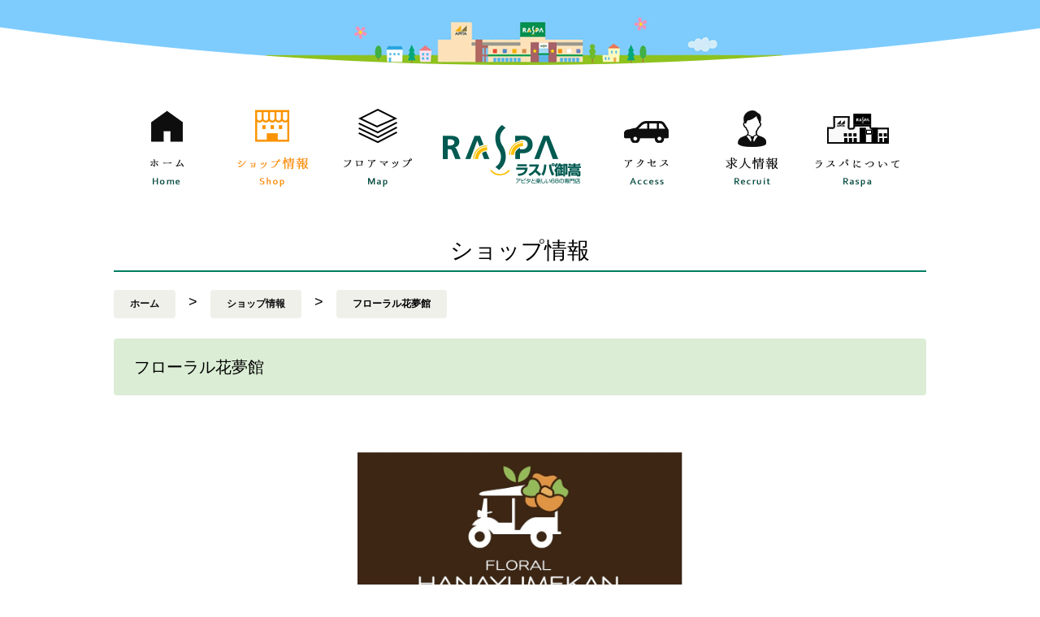

--- FILE ---
content_type: text/html
request_url: http://raspamitake.com/shop_detail.php?eid=00005
body_size: 3845
content:
<!DOCTYPE html>
<html lang="ja">
<head>
<!-- Google Tag Manager -->
<script>(function(w,d,s,l,i){w[l]=w[l]||[];w[l].push({'gtm.start':
new Date().getTime(),event:'gtm.js'});var f=d.getElementsByTagName(s)[0],
j=d.createElement(s),dl=l!='dataLayer'?'&l='+l:'';j.async=true;j.src=
'https://www.googletagmanager.com/gtm.js?id='+i+dl;f.parentNode.insertBefore(j,f);
})(window,document,'script','dataLayer','GTM-P8H3MR5');</script>
<!-- End Google Tag Manager -->
    <meta charset="UTF-8">
	<title>フローラル花夢館|ショップ情報 | ラスパ御嵩（みたけ）│岐阜県 可児郡 御嵩町の大型ショッピングセンター</title>
	<meta name="keywords" content="ラスパ御嵩（みたけ）,アピタ,ユニー,UNY,イイこと、プラス。今週の特集,オトク,お得,キャンペーン,おすすめ,チラシ,店舗,商品,サービス,ショッピング,ファッション,食品,暮らし">
	<meta name="description" content="岐阜県 可児郡 御嵩町の大型ショッピングセンター ラスパ御嵩（みたけ）の情報をお届けします。">
	<meta name="viewport" content="width=device-width, initial-scale=1, minimum-scale=1, user-scalable=no">
	<link rel="stylesheet" type="text/css" href="css/base.css?1769245046">
	<link rel="stylesheet" type="text/css" href="css/shop.css?1769245046">
	<script src="//code.jquery.com/jquery-1.11.3.min.js" type="text/javascript"></script>
</head>
<body>
<!-- Google Tag Manager (noscript) -->
<noscript><iframe src="https://www.googletagmanager.com/ns.html?id=GTM-P8H3MR5"
height="0" width="0" style="display:none;visibility:hidden"></iframe></noscript>
<!-- End Google Tag Manager (noscript) -->
<header>
	<div class="pc">
		<nav class="container">
			<ul>
				<li>
					<h1>
						<a href="index.php">
							<img src="images/header_logo.jpg" alt="ラスパ御嵩">
						</a>
					</h1>
				</li>
				<li>
					<a href="index.php">
						<img src="images/home_nav_off.jpg" alt="ホーム">
					</a>
				</li>
				<li>
					<a href="shop.php">
						<img src="images/shop_nav_on.jpg" class="on" alt="ショップ情報">
					</a>
				</li>
				<li>
					<a href="floor.php">
						<img src="images/floor_nav_off.jpg" alt="フロアマップ">
					</a>
				</li>
				<li>
					<a href="access.php">
						<img src="images/access_nav_off.jpg" alt="アクセス">
					</a>
				</li>
				<li>
					<a href="recruit.php">
						<img src="images/recruit_nav_off.jpg" alt="求人情報">
					</a>
				</li>
				<li>
					<a href="about.php">
						<img src="images/about_nav_off.jpg" alt="ラスパについて">
					</a>
				</li>
			</ul>
		</nav>
	</div><!-- .pc end -->
	<div class="sp">
		<div class="head_box">
			<h1>
				<a href="index.php">
					<img src="images/sp_logo.jpg" alt="ラスパ御嵩">
				</a>
			</h1>
			<img src="images/sp_menu.jpg" alt="メニュー" id="main_menu">
		</div><!-- .head_box end -->
		<nav class="container">
			<ul>
				<li>
					<img src="images/sp_menu_close.png" alt="閉じる" id="menu_close">
				</li>
				<li>
					<script>
						(function() {
						var cx = '002390444186617041981:9py3c7vso-i';
						var gcse = document.createElement('script');
						gcse.type = 'text/javascript';
						gcse.async = true;
						gcse.src = 'https://cse.google.com/cse.js?cx=' + cx;
						var s = document.getElementsByTagName('script')[0];
						s.parentNode.insertBefore(gcse, s);
						})();
					</script>
					<gcse:search></gcse:search>
				</li>
				<li>
					<a href="index.php">
						<img src="images/sp_home_nav.png" alt="ホーム">
					</a>
				</li>
				<li>
					<a href="shop.php">
						<img src="images/sp_shop_nav.png" alt="ショップ情報">
					</a>
				</li>
				<li>
					<a href="floor.php">
						<img src="images/sp_floor_nav.png" alt="フロアマップ">
					</a>
				</li>
				<li>
					<a href="access.php">
						<img src="images/sp_access_nav.png" alt="アクセス">
					</a>
				</li>
				<li>
					<a href="recruit.php">
						<img src="images/sp_recruit_nav.png" alt="求人情報">
					</a>
				</li>
				<li>
					<a href="about.php">
						<img src="images/sp_about_nav.png" alt="ラスパについて">
					</a>
				</li>
			</ul>
		</nav>
	</div><!-- .sp end -->
</header>
<main>
	<h2>ショップ情報</h2>
	<ul class="breadcrumb">
		<li>
			<a href="index.php">ホーム</a>
		</li>
		<li class="arrow">
			>
		</li>
		<li>
			<a href="shop.php">ショップ情報</a>
		</li>
		<li class="arrow">
			>
		</li>
		<li>
			フローラル花夢館		</li>
	</ul>
	<h3 class="shop_title">フローラル花夢館</h3>

	<div class="detail">
		<div class="logo">
			<img src="cmsdesigner/viewimg.php?entryname=shop_data&entryid=00005&fileid=00000001&/hanayumerogo.jpg" alt="フローラル花夢館" />
		</div><!-- .logo end -->
		<img class="detail_img" src="cmsdesigner/viewimg.php?entryname=shop_data&entryid=00005&fileid=00000002&/0825hanayume.jpg" />
		<div class="data">
			<p>
				お花のことはすべておまかせ下さい。良いものを豊富な品揃えでお待ちしております。			</p>
			<table>
				<tr>
					<th>業種</th>
					<td>ライフグッズ</td>
				</tr>
				<tr>
					<th>フロア</th>
					<td>1F</td>
				</tr>
				<tr>
					<th>TEL</th>
					<td>0574-68-1236</td>
				</tr>
				<tr>
					<th>営業時間</th>
					<td>9:00～21:00（当面の間10：00～20：00）
花束・アレンジメント　最終受付 20：00（当面の間19：00）</td>
				</tr>
				<tr>
					<th>ホームページ</th>
					<td>
						<a href="http://www.hanayumekan.com" target="_blank">http://www.hanayumekan.com</a>
					</td>
				</tr>
			</table>
			<ul class="card">
				<li class="happy">
					ハッピー<br>
					デー
				</li>
				<li class="day">
					お客様<br>
					感謝DAY
				</li>
				<li class="house">
					ハウス<br>
					カード
				</li>
			</ul>
		</div><!-- .data end -->
	</div><!-- .detail end -->
	<div class="news">
	</div><!-- .news end -->
	<div class="recruit">
		<h4>求人情報</h4>
		<div class="data">
			<table>
				<tr>
					<th>募集形態</th>
					<td>パート・アルバイト</td>
				</tr>
				<tr>
					<th>勤務時間</th>
					<td>8：30～20：00　シフト交代制</td>
				</tr>
				<tr>
					<th>給与</th>
					<td>時給 1,070円 ※18時以降は30円アップ</td>
				</tr>
			</table>
			<p>お花に囲まれた空間で一緒に働きませんか？　</p>
			<div class="button_wrapper">
				<a href="recruit_detail.php?eid=00062" class="button">
					<span>詳しくはこちら</span>
				</a>
			</div>
		</div><!-- .data end -->
	</div>
	<div class="house">
		<h4>ハウスカード</h4>
		<div class="pic">
			<img src="cmsdesigner/viewimg.php?entryname=shop_data&entryid=00005&fileid=00000003&/hana2.jpg" />
		</div>
		<div class="">
		<h5>フローラル花夢館 メンバーズカード</h5>
		<p>
		特典内容：●お買い上げ500 円ごとにスタンプ1ケ捺印<br />
●40ケで500円、次回以降、割引いたします。<br />
●有効期間は発行日より1年間です。<br />
●毎月｢8」のつく日はポイント2倍となります。<br />
●毎月第３日曜はメンズデー。男性のお客様はポイント２倍。<br>
				</p>
		</div>
	</div><!-- .house end -->
	<div class="day">
		<h4>お客様感謝DAY　特典内容</h4>
		<p>毎月9日・19日・29日は、以下の特典が受けられます。<br/>※開催日は変更となる場合がございます。</p>
		<ul>
<!--			<li>
				<img src="images/shop/unico.jpg" alt="マジカ" />
				毎月9日・19日・29日は5％OFF<br />
			</li>
-->			<li>
				<img src="images/shop/ucs.jpg" alt="UCS" />
				毎月9日・19日・29日は5％OFF			</li>
		</ul>
		<a href="thanksday.php" class="button mini">
			<span>お客様感謝DAY一覧</span>
		</a>
	</div><!-- .day end -->
	<div class="happy">
		<h4>ハッピーデー</h4>
		<h5>ハッピーデー特典対象店舗です。</h5>
		<p>
			毎月15日・16日は、60歳以上の方限定でお得な特典を受けられます!<br />
		</p>
		<a href="thanksday.php?mode=happyday" class="button mini">
			<span>ハッピーデー一覧</span>
		</a>
	</div><!-- .happy end -->
</main>
<footer>
	<div class="foot-box">
		<div class="container">
			<h1>
				<a href="/"><img src="images/footer_logo.png" alt="ラスパ御嵩"></a>
			</h1>
			<address>
				〒505-0126 岐阜県可児郡御嵩町上恵土1052番1<br>
				TEL.0570-009416（ナビダイヤル）
			</address>
			<nav>
				<ul>
					<li>
						<a href="privacy.php">
							プライバシーポリシー
						</a>
					</li>
					<li>
						<a href="sitemap.php">
							サイトマップ
						</a>
					</li>
					<li>
						<a href="contact.php">
							お問い合わせ
						</a>
					</li>
				</ul>
			</nav>
			<p class="copyright">Copyright <span style="font-family: Roboto, Arial, Helvetica, Tahoma, Verdana;">&copy;</span> 2026 UNY Co.Ltd. All Right Reserved</p>
		</div>
	</div><!-- .foot-box end -->
	<img id="move_top" src="images/move_top.png">
</footer>
<script src="js/base.js?1769245046"></script>
<script>
	// bxSlider x chrome でリンクできるようにする
	$(document).on('mousedown','.bx-viewport a',function(){
		var $this = $(this),
			myHref = $this.attr('href'),
			myTarget = $this.attr('target');
		if(myTarget === '_blank'){
			setTimeout(function() {
				window.open(myHref);
			}, 500);
		}else{
			window.location.href = myHref;
		}
	});
</script>

</body>
</html>


--- FILE ---
content_type: text/css
request_url: http://raspamitake.com/css/base.css?1769245046
body_size: 3283
content:
/****************************************************
   Reset CSS
****************************************************/

html, body, div, span, object, iframe,
h1, h2, h3, h4, h5, h6, p, blockquote, pre,
abbr, address, cite, code,
del, dfn, em, img, ins, kbd, q, samp,
small, strong, sub, sup, var,
b, i,
dl, dt, dd, ol, ul, li,
fieldset, form, label, legend,
table, caption, tbody, tfoot, thead, tr, th, td,
article, aside, canvas, details, figcaption, figure,
footer, header, hgroup, menu, nav, section, summary,
time, mark, audio, video {
	margin:0;
	padding:0;
	border:0;
	outline:0;
	vertical-align:baseline;
	background:transparent;
}

body {
	line-height:1;
}

article,aside,canvas,details,figcaption,figure,
footer,header,hgroup,menu,nav,section,summary {
	display:block;
}

nav ul {
	list-style:none;
}

blockquote, q {
	quotes:none;
}

blockquote:before, blockquote:after,
q:before, q:after {
	content:'';
	content:none;
}

a {
	margin:0;
	padding:0;
	border:0;
	vertical-align:baseline;
	background:transparent;
}

ins {
	background-color:#ff9;
	color:#000;
	text-decoration:none;
}

mark {
	background-color:#ff9;
	color:#000;
	font-style:italic;
	font-weight:bold;
}

del {
	text-decoration: line-through;
}

abbr[title], dfn[title] {
	border-bottom:1px dotted #000;
	cursor:help;
}

table {
	border-collapse:collapse;
	border-spacing:0;
}

hr {
	display:block;
	height:1px;
	border:0;
	border-top:1px solid #cccccc;
	margin:1em 0;
	padding:0;
}

input, select {
	vertical-align:middle;
}



/****************************************************
   Common CSS
****************************************************/

html {
	font-family:"ヒラギノ角ゴ Pro W3", "Hiragino Kaku Gothic Pro", "メイリオ", Meiryo, "ＭＳ Ｐゴシック", "MS PGothic", sans-serif;
	font-size: 62.5%;
}
body {
	font-size: 1.4rem;
}

.container {
	width: 1000px;
	margin: auto;
}
.pc {
	display: block;
}
.sp {
	display: none
}

@media (max-width: 600px){
	img {
		max-width: 100%;
	}

	.container {
		width: 90%;
		padding: 0px 5%;
		box-sizing: border-box;
	}
	.pc {
		display: none;
	}
	.sp {
		display: block;
	}
}



/****************************************************
   Header CSS
****************************************************/

header {
	background: url(../images/sub_head.png) center top no-repeat;
	background-size: 100%;
	width: 100%;
	height: 250px;
	overflow: hidden;
}

@media (max-width: 600px){
	header {
		background: none;
		width: 100%;
		height: 30px;
		padding: 0px 10px;
		box-sizing: border-box;
	}
	header .head_box {
		background: #ffffff;
		width: 100%;
		height: 55px;
		padding: 5px;
		position: fixed;
		top: 0px;
		left: 0px;
		z-index: 10000;
		box-sizing: border-box;
		overflow: hidden;
		border-bottom: 1px solid #ccc;
	}
	header h1 {
		max-width: calc(100% - 40px);
		display: inline-block;
	}
	header h1 a {
		display: block;
	}
	header h1 img {
		width: auto;
		height: 45px;
		display: block;
	}
	header .head_box #main_menu {
		width: 45px;
		margin: 0;
		float: right;
	}
}

header nav ul {
	letter-spacing: -1rem;
	position: relative;
	top: 110px;
}
header nav ul li {
	text-align: center;
	vertical-align: top;
	letter-spacing: normal;
	width: 130px;
	height: 140px;
	display: inline-block;
	box-sizing: border-box;
}
header nav ul li:first-of-type {
	width: 200px;
	position: absolute;
	left: 390px;
}
header nav ul li:nth-of-type(5) {
	padding-left: 200px;
	box-sizing: content-box;
}

@media (max-width: 600px){
	header nav.container {
		padding: 0px;
	}
	header nav ul {
		background: rgba(0, 125, 97, 0.8);
		width: 100%;
		height: 0px;
		padding: 0px 10px;
		position: fixed;
		top: 0px;
		left: 0px;
		z-index: 10000;
		overflow: hidden;box-sizing: border-box;

	}
	header nav ul li {
		width: 100%;
		height: auto;
		display: block;
	}
	header nav ul li:first-of-type {
		text-align: right;
		width: 100%;
		position: relative;
		top: 0px;
		left: 0px;
	}
	header nav ul li:first-of-type img {
		width: 30px;
		padding: 13px 0px 12px;
	}
	header nav ul li:nth-of-type(5) {
		padding-left: 0px;
		box-sizing: border-box;
	}
	header nav ul li .gsc-control-cse {
		background: transparent;
		border: none;
	}
	header nav ul li .gsc-search-box-tools .gsc-search-box .gsc-input {
		padding-right: 0px;
	}
	header nav ul li td.gsc-search-button {
		text-align: center;
		background: #cecece;
		width: 60px;
		height: 27px;
	}
	header nav ul li input.gsc-search-button-v2 {
		margin: 0px;
		padding: 0px;
		border: none;
	}
}



/****************************************************
   Contents CSS
****************************************************/

main {
	padding: 35px 0px 0px;
	display: block;
}

main h2 {
	font-size: 2.8rem;
	line-height: 4.8rem;
	font-weight: normal;
	text-align: center;
	max-width: 1000px;
	margin: auto;
	border-bottom: #007d61 2px solid;
}
main h3 {
	font-size: 2rem;
	line-height: 160%;
	font-weight: normal;
	background: #dbedd5;
	max-width: 1000px;
	margin: auto;
	padding: 9px 15px;
	border-radius: 4px;
	box-sizing: border-box;
}
main h4 {
	font-size: 1.8rem;
	line-height: 3.8rem;
	font-weight: normal;
	max-width: 1000px;
	margin: auto;
	border-bottom: #007e61 1px solid;
}
main h5 {
	font-size: 1.6rem;
	font-weight: bold;
	color: #007e61;
	max-width: 1000px;
	margin: 30px auto 20px;
}

@media (max-width: 600px){
	main h2 {
		font-size: 2.8rem;
		line-height: 4.8rem;
		font-weight: normal;
		text-align: center;
		width: 100%;
		margin: auto;
		border-bottom: #007d61 2px solid;
	}
}

main .breadcrumb {
	width: 1000px;
	margin: 20px auto 25px;
}
main .breadcrumb li {
	font-size: 1.2rem;
	line-height: 3.5rem;
	font-weight: bold;
	text-align: center;
	background: #eff0ea;
	padding: 0px 20px;
	border-radius: 4px;
	display: inline-block;
}
main .breadcrumb li.arrow {
	font-size: 1.8rem;
	font-weight: normal;
	background: transparent;
	width: 35px;
	padding: 0px;
}
main .breadcrumb li a {
	color: #0e0e0e;
	text-decoration: none;
	display: block;
	padding: 0px 20px;
	margin: 0 -20px;
}

@media (max-width: 600px){
main .breadcrumb {
	display: inline-block;
	width: 90%;
	margin: 20px 5% 0 5% ;
}
	main .breadcrumb li {
		margin-bottom: 20px;
	}
}

/****************************************************
   Footer CSS
****************************************************/

footer {
	width: 100%;
	height: 410px;
	margin-top: 50px;
	position: relative;
	overflow: hidden;
}
footer .foot-box {
	background: #ecebd9 url(../images/footer_back.png) center top 235px repeat-x;
	width: 250%;
	height: 820px;
	margin-left: -75%;
	padding: 75px 0px 0px;
	border-radius: 50%;
}
footer h1,
footer address {
	vertical-align: middle;
	display: inline-block;
}
footer address {
	line-height: 2.4rem;
	font-style: normal;
	color: #005347;
	padding: 0px 0px 0px 40px;
}
footer nav ul {
	text-align: center;
	letter-spacing: -1rem;
	padding: 40px 0px 0px;
}
footer nav li {
	line-height: 3rem;
	letter-spacing: normal;
	height: 25px;
	padding: 0px 0px 0px 30px;
	display: inline-block;
}
footer nav li:nth-of-type(1) {
	background: url(../images/policy_icon.png) left center no-repeat;
}
footer nav li:nth-of-type(2) {
	background: url(../images/map_icon.png) left center no-repeat;
	margin: 0px 75px;
}
footer nav li:nth-of-type(3) {
	background: url(../images/contact_icon.png) left center no-repeat;
}
footer nav li a {
	color: #0e0e0e;
	width: 100%;
	height: 100%;
	display: block;
}
footer .copyright {
	text-align: center;
	color: #ffffff;
	width: 100%;
	position: absolute;
	left: 0px;
	bottom: 40px;
}

footer #move_top {
	position: fixed;
	bottom: 20px;
	right: 20px;
	cursor: pointer;
	-moz-transform: translateY(300px);
	transform: translateY(300px);
	-moz-transition-property: transform;
	-o-transition-property: transform;
	-webkit-transition-property: transform;
	transition-property: transform;
	-moz-transition-duration: 0.5s;
	-o-transition-duration: 0.5s;
	-webkit-transition-duration: 0.5s;
	transition-duration: 0.5s;
	-moz-transition-delay: 0s;
	-o-transition-delay: 0s;
	-webkit-transition-delay: 0s;
	transition-delay: 0s;
	-moz-transition-timing-function: ease;
	-o-transition-timing-function: ease;
	-webkit-transition-timing-function: ease;
	transition-timing-function: ease;
}
footer #move_top.open {
	-moz-transform: translateY(0);
	transform: translateY(0);
}
.floorBox {
	display: inline-block;
}
@media (max-width: 600px){
	.floorBox {
		display:block;
	}
	main .breadcrumb li.arrow {
		font-size: 1.2rem;
		width: 5px;
	}
	footer {
		height: auto;
		overflow: visible;
	}
	footer:before {
		content: '';
		width: 100%;
		height: 20px;
		display: block;
		position: absolute;
		top: 0;
		left: 0;
		z-index: 1;
		background-image: url(../images/footer_cover.png);
		background-position: center top;
		background-repeat: no-repeat;
		-moz-background-size: 120% auto;
		-o-background-size: 120% auto;
		-webkit-background-size: 120% auto;
		background-size: 120% auto;
	}
	footer .foot-box {
		text-align: center;
		width: 100%;
		height: 340px;
		margin:80px 0 0 0;
		padding: 0px;
		border-radius: 0px;
		overflow: hidden;
	}
	footer .foot-box .container {
		background: #ecebd9 url(../images/footer_back.png) left top 235px repeat-x;
		width: 400%;
		height: 820px;
		margin-left: -150%;
		padding: 25px 0px 0px;
		border-radius: 50%;
	}
	footer h1,
	footer address {
		width: 25%;
		margin: auto;
		display: block;
	}
	footer h1 {
		width: 200px;
	}
	footer address {
		text-align: left;
		padding: 0px 22px;
		box-sizing: border-box;
	}
	footer nav ul {
		text-align: left;
		letter-spacing: -1rem;
		width: 25%;
		margin: auto;
		padding: 15px 10px 0px;
		box-sizing: border-box;
	}
	footer nav li {
		font-size: 1.2rem;
		line-height: 3rem;
		letter-spacing: normal;
		width: 50%;
		height: 25px;
		padding: 0px 0px 0px 27px;
		display: inline-block;
		box-sizing: border-box;
	}
	footer nav li:nth-of-type(2) {
		margin: 0px;
	}
	footer .copyright {
		font-size: 1rem;
		bottom: 10px;
	}
	footer #move_top {
		position:absolute;
		z-index: 9999;
		top: -50px;
		right: 50%;
		margin-right: -35px;
		width: 70px;
	}
	
	.cse .gsc-control-cse, .gsc-control-cse {
		padding: 1em 0 1em 0 !important;
		
	}
}

a.button {
	width: 280px;
	margin: 0 15px;
	padding: 15px 0;
	display: inline-block;
	text-align: center;
	line-height: 20px;
	color: #000;
	font-size: 18px;
	text-decoration: none;
	background-color: #fff;
	border: 1px solid #007e61;
}
a.button:active, a.button:hover {
	color: #fff;
	background-color: #007e61;
}
a.button span {
	display: inline-block;
}
a.button span:after {
	content: '>';
	margin-left: 10px;
}
a.button.mini {
	width: 220px;
	padding: 10px 0;
	font-size: 15px;
}
a.button.mini span:after {
	color: #007e61;
}

.clearfix:after {
  content: "";
  clear: both;
  display: block;
}
.mb30 {
	margin-bottom: 30px;
}


--- FILE ---
content_type: text/css
request_url: http://raspamitake.com/css/shop.css?1769245046
body_size: 2509
content:
main h3.shop_title {
	padding: 19px 25px;
}
main .search {
	background: #ecebd9;
	max-width: 1000px;
	margin: auto;
	padding: 15px 30px;
	box-sizing: border-box;
}
main .search form {
	letter-spacing: -1rem;
}
main .search label,
main .search select,
main .search a {
	letter-spacing: normal;
	display: inline-block;
}
main .search label {
	font-weight: bold;
	height: 30px;
	padding: 10px 10px 10px 0px;
}
main .search label span {
	font-size: 2rem;
	color: #007d61;
}
main .search select {
	line-height: 3rem;
	height: 30px;
	margin: 0px 30px 0px 0px;
}
main .search select#word {
	width: 130px;
}
main .search select#category {
	width: 230px;
}
@media (max-width: 600px){
	
main .search {
	margin-bottom: 10px;
	text-align: center;
}
main .search select#category {
	margin-bottom: 10px;
}
}

main .search a {
	line-height: 5rem;
	text-align: center;
	color: #007e61;
	text-decoration: none;
	background: #ffffff;
	width: 50px;
	height: 50px;
	margin: 0 10px; 
	border-radius: 50%;
}

main .recruit h4 {
	text-align: left;
}


main .shop {
	text-align: center;
	padding: 50px 0px;
}
main .shop li:nth-of-type(3n-1) {
	margin-left: 50px;
	margin-right: 50px;
}
.button_wrapper .button {
	width: 220px;
	font-size: 15px;
}
	
.selected_title {
	margin-bottom: 30px;
	text-align: left;
}
main .shop .posts {
	letter-spacing: -1rem;
}
main .shop .posts li {
	vertical-align: top;
	letter-spacing: normal;
	background: #f3f4f0;
	width: 300px;
	margin-bottom: 20px;
	display: inline-block;
}
main .shop .posts li.hide {
	display: none;
}
main .shop .posts li a {
	text-decoration: none;
	color: #0e0e0e;
}
main .shop .posts li .shop_wrap {
	width: 100%;
	height: 210px;
	margin-bottom: 10px;
	background-color: #fff;
	background-image: url(../images/header_logo.jpg);
	background-position: center center;
	background-repeat: no-repeat;
	border: 2px solid #f3f4f0;
	box-sizing: border-box;
}
main .shop .posts li .shop_wrap.has_image {
	background-color: #ccc;
	background-position: center top;
	border: none;
	-moz-background-size: cover;
	-o-background-size: cover;
	-webkit-background-size: cover;
	background-size: cover;
}
main .shop .posts li .logo_wrap {
	width: 100%;
	height: 70px;
	position: relative;
}
main .shop .posts li .logo_wrap img {
	max-width: 100%;
	max-height: 100%;
	margin: auto;
	position: absolute;
	top: 0;
	bottom: 0;
	left: 0;
	right: 0;
	z-index: 0;
}
main .shop .posts li span {
	line-height: 2.5rem;
	text-align: center;
	margin: 10px 15px;
	display: block;
}
main .shop .posts li p {
	line-height: 2.2rem;
	width: 100%;
	padding: 0px 10px;
	box-sizing: border-box;
}
main .shop .card,
main .detail .card {
	letter-spacing: -1rem;
	margin: 30px 15px 0px;
}
main .detail .card {
	margin-left: 0px;
}
main .shop .card li,
main .detail .card li {
	font-size: 1.2rem;
	line-height: 1.5rem;
	font-weight: bold;
	text-align: center;
	vertical-align: top;
	letter-spacing: normal;
	width: 80px;
	height: 60px;
	padding: 15px 0px;
	display: inline-block;
	box-sizing: border-box;
}
main .shop .card li.happy,
main .detail .card li.happy {
	background: #ffdec5;
}
main .shop .card li.day,
main .detail .card li.day {
	background: #fff36c;
}
main .shop .card li.house,
main .detail .card li.house {
	background: #d6f46d;
}
main .shop .card li:nth-of-type(2),
main .detail .card li:nth-of-type(2) {
	margin: 0px 15px;
}


main .detail {
	max-width: 1000px;
	margin: auto;
	overflow: hidden;
}
main .detail .logo {
	text-align: center;
	margin: 70px 0px 80px;
}
main .detail .logo img {
	max-width: 400px;
	max-height: 250px;
	margin: 0 auto;
}
main .detail .detail_img {
	width: 350px;
	padding: 0px 30px 0px 0px;
	float: left;
}
main .detail .data {
	width: 620px;
	float: left;
}


main .detail .data p {
	font-size: 1.4rem;
	line-height: 2.5rem;
	margin-bottom: 20px;
}

@media (max-width: 600px){
.container {
	padding: 0;
}
main .shop {
	padding: 0 0px;
}

main .shop .posts li .shop_wrap {
	height: 120px;
	border: none;
	-moz-background-size:contain;
	-o-background-size:contain;
	-webkit-background-size:contain;
	background-size:contain;
}
main .shop .posts li .shop_wrap.has_image {
	background-color: #ccc;
	background-position: center center;
	border: none;
	-moz-background-size: cover;
	-o-background-size: cover;
	-webkit-background-size:cover;
	background-size:cover;
}
main .detail .detail_img {
	width: 90%;
	margin: 0 5%;
	padding: 0px;
	float: none;
}
main .detail .data {
	width: 90%;
	margin: 0 5%;
	float: none;
}
main .detail .data p {
	padding:  20px 0;
}

}


main .detail .data table {
	font-size: 1.6rem;
	line-height: 160%;
	width: 100%;
	border: #dfdfdc 1px solid;
	border-collapse: collapse;
}
main .detail .data th {
	font-weight: normal;
	background: #efefe9;
	width: 160px;
	border-top: #dfdfdc 1px solid;
	border-bottom: #dfdfdc 1px solid;
	border-left: #dfdfdc 1px solid;
	padding: 15px;
}
main .detail .data td {
	padding: 15px;
	border-top: #dfdfdc 1px solid;
	border-bottom: #dfdfdc 1px solid;
	border-right: #dfdfdc 1px solid;
}
main .detail .data td a {
	display: block;
	word-break: break-all;
}


main .news {
	width: 1000px;
	margin: 50px auto 0px;
}
main .news .val {
	margin: 0px auto 50px;
	overflow: hidden;
	display: flex;
	flex-wrap: wrap;
}
main .news .val h5 {
	width: 100%;
}
main .news .val .pic {
	max-width: 300px;
	margin-right: 25px;
}
main .news .val .pic img {
	max-width: 100%;
}
main .news .val p {
	flex: 1;
	line-height: 2.5rem;
}

@media (max-width: 600px){
main .news {
	width: 90%;
	margin: 50px 5% 0;
}
main .news h5{
	text-align:  center;
	}
main .news .val img {
	display: block;
	margin: 0px auto 10px;
	padding: 0px;
	float: none;
	text-align:  center;
}
}

main div.house {
	width: 1000px;
	margin: auto;
	overflow: hidden;
	display: flex;
	flex-wrap: wrap;
}
main div.house h4 {
	width: 100%;
	margin-bottom: 30px;
}
main div.house .pic {
	margin-right: 20px;
}
main div.house .pic img {
	max-width: 100%;
}
main div.house h5 {
	margin: 0 0 0 0 ;
}
main div.house p {
	line-height: 2.5rem;
	flex: 1;
	margin-top: 20px;
}


@media (max-width: 600px){
main div.house .pic {
	width: 100%;
	text-align: center;
	margin-right:0;
	margin-bottom: 20px;
}
main div.house .pic img {
	width: 100%;
}
	main .detail .logo{
		margin:40px 0 10px 0;
	}
	main .detail .logo img {
		max-width: 90%;
		height: auto;
		margin: 0 auto;
	}
	main div.house {
		width: 90%;
		margin: 0 5%;
	}
	main div.house img {
		display: block;
		margin:  20px auto 0;
		padding: 0px;
		float: none;
	}
}
.recruit {
	width: 1000px;
	margin: 0 auto;
	text-align: center;
}
.recruit .data {
	overflow: hidden;
}
.recruit .data table {
	line-height: 1.7;
	width: 490px;
	margin: 30px 30px 0px 0px;
	float: left;
	border: #dfdfdc 1px solid;
}
.recruit .data th {
	font-weight: bold;
	background: #efefe9;
	width: 160px;
	height: 50px;
	border-top: #dfdfdc 1px solid;
	border-bottom: #dfdfdc 1px solid;
	border-left: #dfdfdc 1px solid;
	vertical-align: middle;
}
.recruit .data td {
	text-align: left;
	height: 50px;
	padding: 10px 10px 10px 25px;
	border-top: #dfdfdc 1px solid;
	border-bottom: #dfdfdc 1px solid;
	border-right: #dfdfdc 1px solid;
	vertical-align: middle;
}

.recruit .data p {
	text-align: left;
	line-height: 2.5rem;
	margin: 30px 0px 0px 0px;
}
.recruit .button_wrapper {
	clear: both;
	padding-top: 50px;
}
.recruit .button_wrapper .button {
	width: 220px;
	font-size: 15px;
}


main div.day {
	text-align: center;
	width: 1000px;
	margin: 75px auto 0px;
}
main div.day h4 {
	text-align: left;
	margin-bottom: 30px
}
main div.day p {
	text-align: left;
}
main div.day ul {
	text-align: left;
	margin: 30px 0px 0px;
	list-style: none;
}
main div.day li {
	line-height: 4rem;
	padding: 0px 0px 20px;
	overflow: hidden;
}
main div.day li img {
	padding: 0px 10px 0px 0px;
	float: left;
	display: block;
}

@media (max-width: 600px){
.recruit .data {
	margin-bottom: 30px;
}
main div.recruit {
	width: 90%;
	margin: 75px 5% 0;
}
.recruit .data table {
	width: 100%;
	float: none;
}

main div.day {
	width: 90%;
	margin: 75px 5% 0;
}
main div.day li {
	
}
main div.day li img {
	display: block;
	margin:  0 auto 0;
	padding: 0px;
}
main div.day p {
	text-align:left;
}
main div.day ul {
	text-align: center;
}
}

main div.happy {
	text-align: center;
	width: 1000px;
	margin: 75px auto 0px;
}
main div.happy h4 {
	margin-bottom: 30px;
	text-align: left;
}
main div.happy h5 {
	text-align: left;
}
main div.happy p {
	margin-bottom: 20px;
	line-height: 2.5rem;
	text-align: left;
}
@media (max-width: 600px){
main div.happy {
	width: 90%;
	margin: 75px 5% 0;
	text-align: center;
}
main div.happy h4 {
	margin-bottom: 30px;
	text-align: left;
}
main div.happy h5 {
	text-align: left;
}
main div.happy p {
	margin-bottom: 20px;
	line-height: 2.5rem;
	text-align: left;
}
	main .shop .posts {
		letter-spacing: -1rem;
		margin: 0 0 0 -10px;
		padding: 40px 0px 0px;
	}
	main .shop .posts li {
		text-align: left;
		vertical-align: top;
		letter-spacing: normal;
		background: #f3f4f0;
		width: calc(50% - 10px);
		height: auto;
		margin: 0 0 20px 10px;
		display: inline-block;
	}
	main .shop .posts li .pic {
		height: 120px;
		margin-bottom: 0;
		-moz-background-size: 80% auto;
		-o-background-size: 80% auto;
		-webkit-background-size: 80% auto;
		background-size: 80% auto;
	}
	main .shop .posts li .pic.has_logo img {
		max-width: 90%;
		max-height: 90%;
	}
	main .shop .posts li .info {
		display: block;
	}
	main .shop .posts li span.shop-icon {
		width: 100%;
		margin: 0px;
		display: block;
	}
	main .shop .posts li span.shop-icon {
		width: 100%;
		margin: 0px;
		display: block;
	}
	main .shop .posts li span.name {
		margin: 8px;
	}
	main .shop .posts li p {
		padding: 0px 8px;
	}
	main .shop .button_wrapper {
		display: flex;
		justify-content: space-between;
	}
	main .shop a.button {
		width: 48%;
		margin: 0;
		font-size: 14px;
	}


}



--- FILE ---
content_type: application/javascript
request_url: http://raspamitake.com/js/base.js?1769245046
body_size: 1996
content:
(function(){var a;a={process:0,init:function(){this.set.init(),this.triggers()},triggers:function(){a.$document.on("click",".btn_fire",function(){a.fire.init($(this))}).on("click","#move_top",function(){a.fire.scroll($(this))}).on("mouseover","header nav li a img",function(){a.fire.hover($(this),1)}).on("mouseout","header nav li a img",function(){a.fire.hover($(this))}).on("click","#main_menu",function(){a.fire.sp($(this),1)}).on("click","#menu_close",function(){a.fire.sp($(this))}).on("click",".search h2",function(){a.fire.search($(this))}).on("change","#word, #category",function(){a.fire.jump($(this))}).on("click",".btn_sort",function(){a.fire.sort($(this))}),a.$window.scroll(function(){a.set.scroll()}).resize(function(){a.set.resize()})},set:{init:function(){this.obj(),this.resize(),this.slider(),this.scroll(!0),this.map()},obj:function(){a.$window=$(window),a.$document=$(document),a.$html=$("html, body"),a.$body=$("body"),a.url=a.$body.data("url"),a.$field=$("#field"),a.$footer=$("footer"),a.$nav_ul=$("header nav ul"),a.$btn_pagetop=$("#move_top"),a.$search=$(".search form"),a.$btn_sort=$(".btn_sort"),a.$infinite_scroll=$(".infinite_scroll"),a.$infinite_scroll[0]&&(a.infinite_max=parseInt(a.$infinite_scroll.data("max")),a.infinite_target=a.$infinite_scroll.data("target"))},scroll:function(b){var c,d,e,f,g,h,i;null==b&&(b=!1),i=a.$document.scrollTop(),c=a.$body.innerHeight(),f=a.$window.innerHeight(),e=a.$footer.innerHeight(),d=a.$btn_pagetop.innerHeight(),h=c-(i+f),g=e-d,i<f?a.$btn_pagetop.removeClass("open"):h<g-22?a.$btn_pagetop.addClass("open").css({bottom:g-h}):a.$btn_pagetop.addClass("open").css({bottom:20}),this.infinite(h,f,b)},slider:function(){var b;$(".slider li").length>0&&(a.topslider=$("#topslider").bxSlider({auto:!0,prevText:'<img src="images/index/slide_arrow_before.png">',nextText:'<img src="images/index/slide_arrow_after.png">',onSlideAfter:function(){a.topslider.startAuto()},onSlideBefore:function(){a.topslider.stopAuto()}})),b=$("main .bunners li").length,b>2&&!a.sp?a.bannerslider=$(".bunners").bxSlider({auto:1,slideWidth:280,slideMargin:30,minSlides:3,maxSlides:3,moveSlides:1,pager:!1,prevText:"<img src='images/green_arrow_before.jpg'>",nextText:"<img src='images/green_arrow_after.jpg'>",onSlideAfter:function(){a.bannerslider.startAuto()},onSlideBefore:function(){a.bannerslider.stopAuto()}}):b>1&&a.sp&&(a.bannerslider=$(".bunners").bxSlider({auto:1,slideWidth:a.$window.width()-120,slideMargin:20,minSlides:1,maxSlides:1,moveSlides:1,pager:!1,prevText:"<img src='images/green_arrow_before.jpg'>",nextText:"<img src='images/green_arrow_after.jpg'>",onSlideAfter:function(){a.bannerslider.startAuto()},onSlideBefore:function(){a.bannerslider.stopAuto()}}))},resize:function(){a.sp=a.$window.width()<=600},map:function(){var b,c,d,e,f;b=$("#google_maps"),b[0]&&(c=b.data("lat"),d=b.data("lon"),f=b.data("zoom"),a.map=new google.maps.Map(b[0],{center:new google.maps.LatLng(c,d),mapTypeId:google.maps.MapTypeId.ROADMAP,scrollwheel:0,zoom:f,zoomControl:1,draggable:1}),e={draggable:!1,clickable:!1,map:a.map,position:new google.maps.LatLng(c,d)},new google.maps.Marker(e))},infinite:function(b,c,d){var e,f,g;if(null==d&&(d=!1),a.$infinite_scroll[0]&&!a.process&&(b<=c||d)){if(f=a.infinite_target+".hide",d){if(e=location.hash.replace("#","").split("-"),this.jump(e),!e[0])return;b=parseInt(e[0].substr(7))}else{if(b=a.$infinite_scroll.find(f).length-a.infinite_max,0===a.$infinite_scroll.find(f).length)return;b=b>0?b:0,d||(location.hash="remain="+b)}a.$infinite_scroll.find(f).each(function(){var c;if(c=$(this),c.removeClass("hide"),a.$infinite_scroll.find(f).length===b)return!1}),g=location.search?"&"+location.search.substr(1):"",g+="&remain="+b,a.$infinite_scroll.find("a").each(function(){var a;a=$(this),a.attr("href","shop_detail.php?eid="+a.data("id")+g)}),d&&this.jump(e)}},jump:function(b){var c;c=b[1]?$("#shop_"+b[1]).offset().top:0,0!==c&&(location.hash=b[0],a.process=1,a.$html.animate({scrollTop:c},500,"swing",function(){setTimeout(function(){return a.process=0},300)}))}},fire:{init:function(a){this[a.data("fire")](a)},scroll:function(b){a.$html.animate({scrollTop:$("html").offset().top},500,"swing")},hover:function(a,b){var c;null==b&&(b=0),c=a.attr("src"),b||a.hasClass("on")?a.attr("src",c.replace("_off","_on")):"on"!==a.attr("class")&&a.attr("src",c.replace("_on","_off"))},sp:function(b,c){var d;null==c&&(c=0),c&&0===a.$nav_ul.height()?(d=a.$window.width()+50,a.$nav_ul.stop().animate({height:d},500,"swing")):a.$nav_ul.stop().animate({height:0},500,"swing")},search:function(b){var c;a.sp&&(c=b.find("img.sp"),0===a.$search.height()?(c.attr("src",c.attr("src").replace(".jpg","_toggle.png")),a.$search.stop().animate({height:280},500,"swing")):(c.attr("src",c.attr("src").replace("_toggle.png",".jpg")),a.$search.stop().animate({height:0},500,"swing")))},jump:function(a){var b,c;b=a.val(),b&&(c=a.find("option[value="+b+"]").data("url"),c.length>1&&(location.href=c))},sort:function(b){var c,d,e;e=b.data("selector"),e&&(a.$btn_sort.removeClass("on").each(function(){var a;a=$(this).find("img"),a[0]&&a.attr("src",a.attr("src").replace("_on.jpg",".jpg"))}),b.addClass("on"),c=b.find("img"),c[0]&&c.attr("src",c.attr("src").replace(".jpg","_on.jpg")),d=b.data("sort"),d?($(""+e).addClass("hide").end(),$(e+"."+d).removeClass("hide")):$(""+e).removeClass("hide"))}}},$(function(){a.init()})}).call(this);